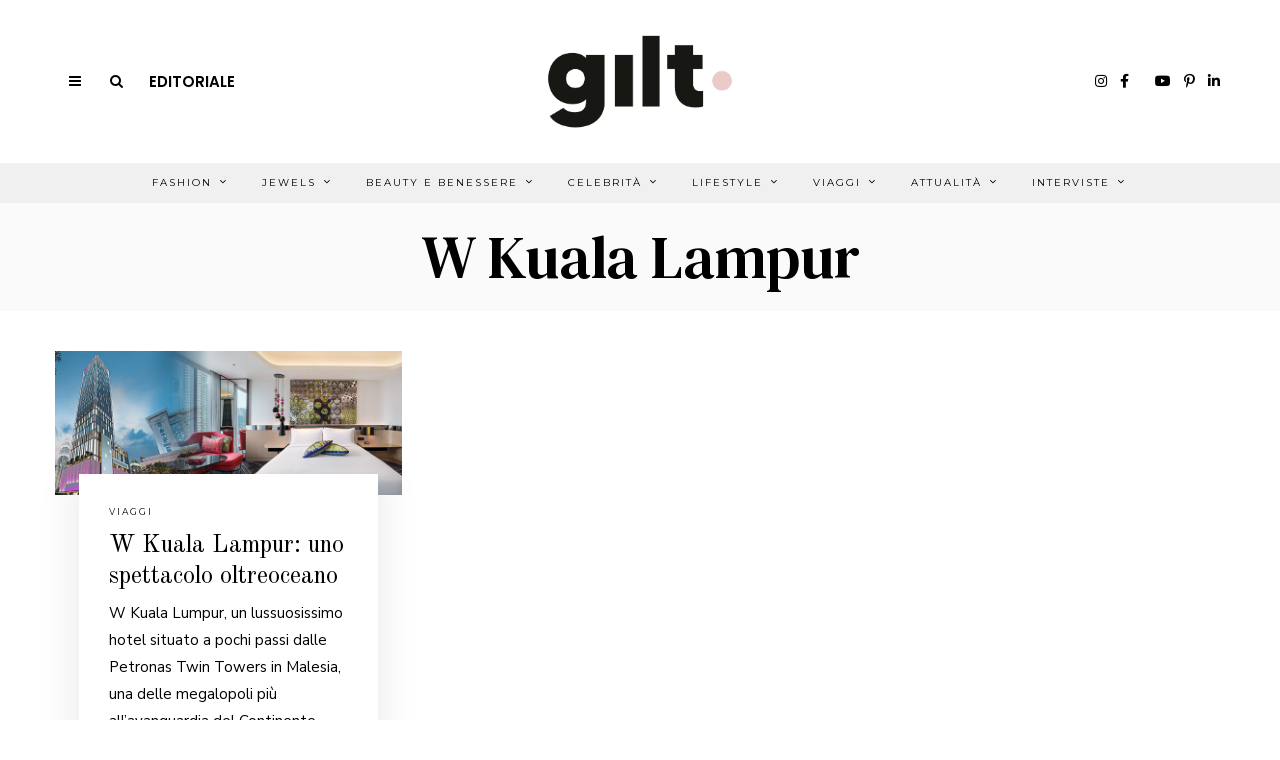

--- FILE ---
content_type: text/html; charset=utf-8
request_url: https://www.google.com/recaptcha/api2/anchor?ar=1&k=6Le_XXgaAAAAAPmjJVOJG-cZlCjAF7oWHmUeq4Pi&co=aHR0cHM6Ly93d3cuZ2lsdG1hZ2F6aW5lLml0OjQ0Mw..&hl=en&v=PoyoqOPhxBO7pBk68S4YbpHZ&size=invisible&anchor-ms=20000&execute-ms=30000&cb=ip11r1hue40d
body_size: 49643
content:
<!DOCTYPE HTML><html dir="ltr" lang="en"><head><meta http-equiv="Content-Type" content="text/html; charset=UTF-8">
<meta http-equiv="X-UA-Compatible" content="IE=edge">
<title>reCAPTCHA</title>
<style type="text/css">
/* cyrillic-ext */
@font-face {
  font-family: 'Roboto';
  font-style: normal;
  font-weight: 400;
  font-stretch: 100%;
  src: url(//fonts.gstatic.com/s/roboto/v48/KFO7CnqEu92Fr1ME7kSn66aGLdTylUAMa3GUBHMdazTgWw.woff2) format('woff2');
  unicode-range: U+0460-052F, U+1C80-1C8A, U+20B4, U+2DE0-2DFF, U+A640-A69F, U+FE2E-FE2F;
}
/* cyrillic */
@font-face {
  font-family: 'Roboto';
  font-style: normal;
  font-weight: 400;
  font-stretch: 100%;
  src: url(//fonts.gstatic.com/s/roboto/v48/KFO7CnqEu92Fr1ME7kSn66aGLdTylUAMa3iUBHMdazTgWw.woff2) format('woff2');
  unicode-range: U+0301, U+0400-045F, U+0490-0491, U+04B0-04B1, U+2116;
}
/* greek-ext */
@font-face {
  font-family: 'Roboto';
  font-style: normal;
  font-weight: 400;
  font-stretch: 100%;
  src: url(//fonts.gstatic.com/s/roboto/v48/KFO7CnqEu92Fr1ME7kSn66aGLdTylUAMa3CUBHMdazTgWw.woff2) format('woff2');
  unicode-range: U+1F00-1FFF;
}
/* greek */
@font-face {
  font-family: 'Roboto';
  font-style: normal;
  font-weight: 400;
  font-stretch: 100%;
  src: url(//fonts.gstatic.com/s/roboto/v48/KFO7CnqEu92Fr1ME7kSn66aGLdTylUAMa3-UBHMdazTgWw.woff2) format('woff2');
  unicode-range: U+0370-0377, U+037A-037F, U+0384-038A, U+038C, U+038E-03A1, U+03A3-03FF;
}
/* math */
@font-face {
  font-family: 'Roboto';
  font-style: normal;
  font-weight: 400;
  font-stretch: 100%;
  src: url(//fonts.gstatic.com/s/roboto/v48/KFO7CnqEu92Fr1ME7kSn66aGLdTylUAMawCUBHMdazTgWw.woff2) format('woff2');
  unicode-range: U+0302-0303, U+0305, U+0307-0308, U+0310, U+0312, U+0315, U+031A, U+0326-0327, U+032C, U+032F-0330, U+0332-0333, U+0338, U+033A, U+0346, U+034D, U+0391-03A1, U+03A3-03A9, U+03B1-03C9, U+03D1, U+03D5-03D6, U+03F0-03F1, U+03F4-03F5, U+2016-2017, U+2034-2038, U+203C, U+2040, U+2043, U+2047, U+2050, U+2057, U+205F, U+2070-2071, U+2074-208E, U+2090-209C, U+20D0-20DC, U+20E1, U+20E5-20EF, U+2100-2112, U+2114-2115, U+2117-2121, U+2123-214F, U+2190, U+2192, U+2194-21AE, U+21B0-21E5, U+21F1-21F2, U+21F4-2211, U+2213-2214, U+2216-22FF, U+2308-230B, U+2310, U+2319, U+231C-2321, U+2336-237A, U+237C, U+2395, U+239B-23B7, U+23D0, U+23DC-23E1, U+2474-2475, U+25AF, U+25B3, U+25B7, U+25BD, U+25C1, U+25CA, U+25CC, U+25FB, U+266D-266F, U+27C0-27FF, U+2900-2AFF, U+2B0E-2B11, U+2B30-2B4C, U+2BFE, U+3030, U+FF5B, U+FF5D, U+1D400-1D7FF, U+1EE00-1EEFF;
}
/* symbols */
@font-face {
  font-family: 'Roboto';
  font-style: normal;
  font-weight: 400;
  font-stretch: 100%;
  src: url(//fonts.gstatic.com/s/roboto/v48/KFO7CnqEu92Fr1ME7kSn66aGLdTylUAMaxKUBHMdazTgWw.woff2) format('woff2');
  unicode-range: U+0001-000C, U+000E-001F, U+007F-009F, U+20DD-20E0, U+20E2-20E4, U+2150-218F, U+2190, U+2192, U+2194-2199, U+21AF, U+21E6-21F0, U+21F3, U+2218-2219, U+2299, U+22C4-22C6, U+2300-243F, U+2440-244A, U+2460-24FF, U+25A0-27BF, U+2800-28FF, U+2921-2922, U+2981, U+29BF, U+29EB, U+2B00-2BFF, U+4DC0-4DFF, U+FFF9-FFFB, U+10140-1018E, U+10190-1019C, U+101A0, U+101D0-101FD, U+102E0-102FB, U+10E60-10E7E, U+1D2C0-1D2D3, U+1D2E0-1D37F, U+1F000-1F0FF, U+1F100-1F1AD, U+1F1E6-1F1FF, U+1F30D-1F30F, U+1F315, U+1F31C, U+1F31E, U+1F320-1F32C, U+1F336, U+1F378, U+1F37D, U+1F382, U+1F393-1F39F, U+1F3A7-1F3A8, U+1F3AC-1F3AF, U+1F3C2, U+1F3C4-1F3C6, U+1F3CA-1F3CE, U+1F3D4-1F3E0, U+1F3ED, U+1F3F1-1F3F3, U+1F3F5-1F3F7, U+1F408, U+1F415, U+1F41F, U+1F426, U+1F43F, U+1F441-1F442, U+1F444, U+1F446-1F449, U+1F44C-1F44E, U+1F453, U+1F46A, U+1F47D, U+1F4A3, U+1F4B0, U+1F4B3, U+1F4B9, U+1F4BB, U+1F4BF, U+1F4C8-1F4CB, U+1F4D6, U+1F4DA, U+1F4DF, U+1F4E3-1F4E6, U+1F4EA-1F4ED, U+1F4F7, U+1F4F9-1F4FB, U+1F4FD-1F4FE, U+1F503, U+1F507-1F50B, U+1F50D, U+1F512-1F513, U+1F53E-1F54A, U+1F54F-1F5FA, U+1F610, U+1F650-1F67F, U+1F687, U+1F68D, U+1F691, U+1F694, U+1F698, U+1F6AD, U+1F6B2, U+1F6B9-1F6BA, U+1F6BC, U+1F6C6-1F6CF, U+1F6D3-1F6D7, U+1F6E0-1F6EA, U+1F6F0-1F6F3, U+1F6F7-1F6FC, U+1F700-1F7FF, U+1F800-1F80B, U+1F810-1F847, U+1F850-1F859, U+1F860-1F887, U+1F890-1F8AD, U+1F8B0-1F8BB, U+1F8C0-1F8C1, U+1F900-1F90B, U+1F93B, U+1F946, U+1F984, U+1F996, U+1F9E9, U+1FA00-1FA6F, U+1FA70-1FA7C, U+1FA80-1FA89, U+1FA8F-1FAC6, U+1FACE-1FADC, U+1FADF-1FAE9, U+1FAF0-1FAF8, U+1FB00-1FBFF;
}
/* vietnamese */
@font-face {
  font-family: 'Roboto';
  font-style: normal;
  font-weight: 400;
  font-stretch: 100%;
  src: url(//fonts.gstatic.com/s/roboto/v48/KFO7CnqEu92Fr1ME7kSn66aGLdTylUAMa3OUBHMdazTgWw.woff2) format('woff2');
  unicode-range: U+0102-0103, U+0110-0111, U+0128-0129, U+0168-0169, U+01A0-01A1, U+01AF-01B0, U+0300-0301, U+0303-0304, U+0308-0309, U+0323, U+0329, U+1EA0-1EF9, U+20AB;
}
/* latin-ext */
@font-face {
  font-family: 'Roboto';
  font-style: normal;
  font-weight: 400;
  font-stretch: 100%;
  src: url(//fonts.gstatic.com/s/roboto/v48/KFO7CnqEu92Fr1ME7kSn66aGLdTylUAMa3KUBHMdazTgWw.woff2) format('woff2');
  unicode-range: U+0100-02BA, U+02BD-02C5, U+02C7-02CC, U+02CE-02D7, U+02DD-02FF, U+0304, U+0308, U+0329, U+1D00-1DBF, U+1E00-1E9F, U+1EF2-1EFF, U+2020, U+20A0-20AB, U+20AD-20C0, U+2113, U+2C60-2C7F, U+A720-A7FF;
}
/* latin */
@font-face {
  font-family: 'Roboto';
  font-style: normal;
  font-weight: 400;
  font-stretch: 100%;
  src: url(//fonts.gstatic.com/s/roboto/v48/KFO7CnqEu92Fr1ME7kSn66aGLdTylUAMa3yUBHMdazQ.woff2) format('woff2');
  unicode-range: U+0000-00FF, U+0131, U+0152-0153, U+02BB-02BC, U+02C6, U+02DA, U+02DC, U+0304, U+0308, U+0329, U+2000-206F, U+20AC, U+2122, U+2191, U+2193, U+2212, U+2215, U+FEFF, U+FFFD;
}
/* cyrillic-ext */
@font-face {
  font-family: 'Roboto';
  font-style: normal;
  font-weight: 500;
  font-stretch: 100%;
  src: url(//fonts.gstatic.com/s/roboto/v48/KFO7CnqEu92Fr1ME7kSn66aGLdTylUAMa3GUBHMdazTgWw.woff2) format('woff2');
  unicode-range: U+0460-052F, U+1C80-1C8A, U+20B4, U+2DE0-2DFF, U+A640-A69F, U+FE2E-FE2F;
}
/* cyrillic */
@font-face {
  font-family: 'Roboto';
  font-style: normal;
  font-weight: 500;
  font-stretch: 100%;
  src: url(//fonts.gstatic.com/s/roboto/v48/KFO7CnqEu92Fr1ME7kSn66aGLdTylUAMa3iUBHMdazTgWw.woff2) format('woff2');
  unicode-range: U+0301, U+0400-045F, U+0490-0491, U+04B0-04B1, U+2116;
}
/* greek-ext */
@font-face {
  font-family: 'Roboto';
  font-style: normal;
  font-weight: 500;
  font-stretch: 100%;
  src: url(//fonts.gstatic.com/s/roboto/v48/KFO7CnqEu92Fr1ME7kSn66aGLdTylUAMa3CUBHMdazTgWw.woff2) format('woff2');
  unicode-range: U+1F00-1FFF;
}
/* greek */
@font-face {
  font-family: 'Roboto';
  font-style: normal;
  font-weight: 500;
  font-stretch: 100%;
  src: url(//fonts.gstatic.com/s/roboto/v48/KFO7CnqEu92Fr1ME7kSn66aGLdTylUAMa3-UBHMdazTgWw.woff2) format('woff2');
  unicode-range: U+0370-0377, U+037A-037F, U+0384-038A, U+038C, U+038E-03A1, U+03A3-03FF;
}
/* math */
@font-face {
  font-family: 'Roboto';
  font-style: normal;
  font-weight: 500;
  font-stretch: 100%;
  src: url(//fonts.gstatic.com/s/roboto/v48/KFO7CnqEu92Fr1ME7kSn66aGLdTylUAMawCUBHMdazTgWw.woff2) format('woff2');
  unicode-range: U+0302-0303, U+0305, U+0307-0308, U+0310, U+0312, U+0315, U+031A, U+0326-0327, U+032C, U+032F-0330, U+0332-0333, U+0338, U+033A, U+0346, U+034D, U+0391-03A1, U+03A3-03A9, U+03B1-03C9, U+03D1, U+03D5-03D6, U+03F0-03F1, U+03F4-03F5, U+2016-2017, U+2034-2038, U+203C, U+2040, U+2043, U+2047, U+2050, U+2057, U+205F, U+2070-2071, U+2074-208E, U+2090-209C, U+20D0-20DC, U+20E1, U+20E5-20EF, U+2100-2112, U+2114-2115, U+2117-2121, U+2123-214F, U+2190, U+2192, U+2194-21AE, U+21B0-21E5, U+21F1-21F2, U+21F4-2211, U+2213-2214, U+2216-22FF, U+2308-230B, U+2310, U+2319, U+231C-2321, U+2336-237A, U+237C, U+2395, U+239B-23B7, U+23D0, U+23DC-23E1, U+2474-2475, U+25AF, U+25B3, U+25B7, U+25BD, U+25C1, U+25CA, U+25CC, U+25FB, U+266D-266F, U+27C0-27FF, U+2900-2AFF, U+2B0E-2B11, U+2B30-2B4C, U+2BFE, U+3030, U+FF5B, U+FF5D, U+1D400-1D7FF, U+1EE00-1EEFF;
}
/* symbols */
@font-face {
  font-family: 'Roboto';
  font-style: normal;
  font-weight: 500;
  font-stretch: 100%;
  src: url(//fonts.gstatic.com/s/roboto/v48/KFO7CnqEu92Fr1ME7kSn66aGLdTylUAMaxKUBHMdazTgWw.woff2) format('woff2');
  unicode-range: U+0001-000C, U+000E-001F, U+007F-009F, U+20DD-20E0, U+20E2-20E4, U+2150-218F, U+2190, U+2192, U+2194-2199, U+21AF, U+21E6-21F0, U+21F3, U+2218-2219, U+2299, U+22C4-22C6, U+2300-243F, U+2440-244A, U+2460-24FF, U+25A0-27BF, U+2800-28FF, U+2921-2922, U+2981, U+29BF, U+29EB, U+2B00-2BFF, U+4DC0-4DFF, U+FFF9-FFFB, U+10140-1018E, U+10190-1019C, U+101A0, U+101D0-101FD, U+102E0-102FB, U+10E60-10E7E, U+1D2C0-1D2D3, U+1D2E0-1D37F, U+1F000-1F0FF, U+1F100-1F1AD, U+1F1E6-1F1FF, U+1F30D-1F30F, U+1F315, U+1F31C, U+1F31E, U+1F320-1F32C, U+1F336, U+1F378, U+1F37D, U+1F382, U+1F393-1F39F, U+1F3A7-1F3A8, U+1F3AC-1F3AF, U+1F3C2, U+1F3C4-1F3C6, U+1F3CA-1F3CE, U+1F3D4-1F3E0, U+1F3ED, U+1F3F1-1F3F3, U+1F3F5-1F3F7, U+1F408, U+1F415, U+1F41F, U+1F426, U+1F43F, U+1F441-1F442, U+1F444, U+1F446-1F449, U+1F44C-1F44E, U+1F453, U+1F46A, U+1F47D, U+1F4A3, U+1F4B0, U+1F4B3, U+1F4B9, U+1F4BB, U+1F4BF, U+1F4C8-1F4CB, U+1F4D6, U+1F4DA, U+1F4DF, U+1F4E3-1F4E6, U+1F4EA-1F4ED, U+1F4F7, U+1F4F9-1F4FB, U+1F4FD-1F4FE, U+1F503, U+1F507-1F50B, U+1F50D, U+1F512-1F513, U+1F53E-1F54A, U+1F54F-1F5FA, U+1F610, U+1F650-1F67F, U+1F687, U+1F68D, U+1F691, U+1F694, U+1F698, U+1F6AD, U+1F6B2, U+1F6B9-1F6BA, U+1F6BC, U+1F6C6-1F6CF, U+1F6D3-1F6D7, U+1F6E0-1F6EA, U+1F6F0-1F6F3, U+1F6F7-1F6FC, U+1F700-1F7FF, U+1F800-1F80B, U+1F810-1F847, U+1F850-1F859, U+1F860-1F887, U+1F890-1F8AD, U+1F8B0-1F8BB, U+1F8C0-1F8C1, U+1F900-1F90B, U+1F93B, U+1F946, U+1F984, U+1F996, U+1F9E9, U+1FA00-1FA6F, U+1FA70-1FA7C, U+1FA80-1FA89, U+1FA8F-1FAC6, U+1FACE-1FADC, U+1FADF-1FAE9, U+1FAF0-1FAF8, U+1FB00-1FBFF;
}
/* vietnamese */
@font-face {
  font-family: 'Roboto';
  font-style: normal;
  font-weight: 500;
  font-stretch: 100%;
  src: url(//fonts.gstatic.com/s/roboto/v48/KFO7CnqEu92Fr1ME7kSn66aGLdTylUAMa3OUBHMdazTgWw.woff2) format('woff2');
  unicode-range: U+0102-0103, U+0110-0111, U+0128-0129, U+0168-0169, U+01A0-01A1, U+01AF-01B0, U+0300-0301, U+0303-0304, U+0308-0309, U+0323, U+0329, U+1EA0-1EF9, U+20AB;
}
/* latin-ext */
@font-face {
  font-family: 'Roboto';
  font-style: normal;
  font-weight: 500;
  font-stretch: 100%;
  src: url(//fonts.gstatic.com/s/roboto/v48/KFO7CnqEu92Fr1ME7kSn66aGLdTylUAMa3KUBHMdazTgWw.woff2) format('woff2');
  unicode-range: U+0100-02BA, U+02BD-02C5, U+02C7-02CC, U+02CE-02D7, U+02DD-02FF, U+0304, U+0308, U+0329, U+1D00-1DBF, U+1E00-1E9F, U+1EF2-1EFF, U+2020, U+20A0-20AB, U+20AD-20C0, U+2113, U+2C60-2C7F, U+A720-A7FF;
}
/* latin */
@font-face {
  font-family: 'Roboto';
  font-style: normal;
  font-weight: 500;
  font-stretch: 100%;
  src: url(//fonts.gstatic.com/s/roboto/v48/KFO7CnqEu92Fr1ME7kSn66aGLdTylUAMa3yUBHMdazQ.woff2) format('woff2');
  unicode-range: U+0000-00FF, U+0131, U+0152-0153, U+02BB-02BC, U+02C6, U+02DA, U+02DC, U+0304, U+0308, U+0329, U+2000-206F, U+20AC, U+2122, U+2191, U+2193, U+2212, U+2215, U+FEFF, U+FFFD;
}
/* cyrillic-ext */
@font-face {
  font-family: 'Roboto';
  font-style: normal;
  font-weight: 900;
  font-stretch: 100%;
  src: url(//fonts.gstatic.com/s/roboto/v48/KFO7CnqEu92Fr1ME7kSn66aGLdTylUAMa3GUBHMdazTgWw.woff2) format('woff2');
  unicode-range: U+0460-052F, U+1C80-1C8A, U+20B4, U+2DE0-2DFF, U+A640-A69F, U+FE2E-FE2F;
}
/* cyrillic */
@font-face {
  font-family: 'Roboto';
  font-style: normal;
  font-weight: 900;
  font-stretch: 100%;
  src: url(//fonts.gstatic.com/s/roboto/v48/KFO7CnqEu92Fr1ME7kSn66aGLdTylUAMa3iUBHMdazTgWw.woff2) format('woff2');
  unicode-range: U+0301, U+0400-045F, U+0490-0491, U+04B0-04B1, U+2116;
}
/* greek-ext */
@font-face {
  font-family: 'Roboto';
  font-style: normal;
  font-weight: 900;
  font-stretch: 100%;
  src: url(//fonts.gstatic.com/s/roboto/v48/KFO7CnqEu92Fr1ME7kSn66aGLdTylUAMa3CUBHMdazTgWw.woff2) format('woff2');
  unicode-range: U+1F00-1FFF;
}
/* greek */
@font-face {
  font-family: 'Roboto';
  font-style: normal;
  font-weight: 900;
  font-stretch: 100%;
  src: url(//fonts.gstatic.com/s/roboto/v48/KFO7CnqEu92Fr1ME7kSn66aGLdTylUAMa3-UBHMdazTgWw.woff2) format('woff2');
  unicode-range: U+0370-0377, U+037A-037F, U+0384-038A, U+038C, U+038E-03A1, U+03A3-03FF;
}
/* math */
@font-face {
  font-family: 'Roboto';
  font-style: normal;
  font-weight: 900;
  font-stretch: 100%;
  src: url(//fonts.gstatic.com/s/roboto/v48/KFO7CnqEu92Fr1ME7kSn66aGLdTylUAMawCUBHMdazTgWw.woff2) format('woff2');
  unicode-range: U+0302-0303, U+0305, U+0307-0308, U+0310, U+0312, U+0315, U+031A, U+0326-0327, U+032C, U+032F-0330, U+0332-0333, U+0338, U+033A, U+0346, U+034D, U+0391-03A1, U+03A3-03A9, U+03B1-03C9, U+03D1, U+03D5-03D6, U+03F0-03F1, U+03F4-03F5, U+2016-2017, U+2034-2038, U+203C, U+2040, U+2043, U+2047, U+2050, U+2057, U+205F, U+2070-2071, U+2074-208E, U+2090-209C, U+20D0-20DC, U+20E1, U+20E5-20EF, U+2100-2112, U+2114-2115, U+2117-2121, U+2123-214F, U+2190, U+2192, U+2194-21AE, U+21B0-21E5, U+21F1-21F2, U+21F4-2211, U+2213-2214, U+2216-22FF, U+2308-230B, U+2310, U+2319, U+231C-2321, U+2336-237A, U+237C, U+2395, U+239B-23B7, U+23D0, U+23DC-23E1, U+2474-2475, U+25AF, U+25B3, U+25B7, U+25BD, U+25C1, U+25CA, U+25CC, U+25FB, U+266D-266F, U+27C0-27FF, U+2900-2AFF, U+2B0E-2B11, U+2B30-2B4C, U+2BFE, U+3030, U+FF5B, U+FF5D, U+1D400-1D7FF, U+1EE00-1EEFF;
}
/* symbols */
@font-face {
  font-family: 'Roboto';
  font-style: normal;
  font-weight: 900;
  font-stretch: 100%;
  src: url(//fonts.gstatic.com/s/roboto/v48/KFO7CnqEu92Fr1ME7kSn66aGLdTylUAMaxKUBHMdazTgWw.woff2) format('woff2');
  unicode-range: U+0001-000C, U+000E-001F, U+007F-009F, U+20DD-20E0, U+20E2-20E4, U+2150-218F, U+2190, U+2192, U+2194-2199, U+21AF, U+21E6-21F0, U+21F3, U+2218-2219, U+2299, U+22C4-22C6, U+2300-243F, U+2440-244A, U+2460-24FF, U+25A0-27BF, U+2800-28FF, U+2921-2922, U+2981, U+29BF, U+29EB, U+2B00-2BFF, U+4DC0-4DFF, U+FFF9-FFFB, U+10140-1018E, U+10190-1019C, U+101A0, U+101D0-101FD, U+102E0-102FB, U+10E60-10E7E, U+1D2C0-1D2D3, U+1D2E0-1D37F, U+1F000-1F0FF, U+1F100-1F1AD, U+1F1E6-1F1FF, U+1F30D-1F30F, U+1F315, U+1F31C, U+1F31E, U+1F320-1F32C, U+1F336, U+1F378, U+1F37D, U+1F382, U+1F393-1F39F, U+1F3A7-1F3A8, U+1F3AC-1F3AF, U+1F3C2, U+1F3C4-1F3C6, U+1F3CA-1F3CE, U+1F3D4-1F3E0, U+1F3ED, U+1F3F1-1F3F3, U+1F3F5-1F3F7, U+1F408, U+1F415, U+1F41F, U+1F426, U+1F43F, U+1F441-1F442, U+1F444, U+1F446-1F449, U+1F44C-1F44E, U+1F453, U+1F46A, U+1F47D, U+1F4A3, U+1F4B0, U+1F4B3, U+1F4B9, U+1F4BB, U+1F4BF, U+1F4C8-1F4CB, U+1F4D6, U+1F4DA, U+1F4DF, U+1F4E3-1F4E6, U+1F4EA-1F4ED, U+1F4F7, U+1F4F9-1F4FB, U+1F4FD-1F4FE, U+1F503, U+1F507-1F50B, U+1F50D, U+1F512-1F513, U+1F53E-1F54A, U+1F54F-1F5FA, U+1F610, U+1F650-1F67F, U+1F687, U+1F68D, U+1F691, U+1F694, U+1F698, U+1F6AD, U+1F6B2, U+1F6B9-1F6BA, U+1F6BC, U+1F6C6-1F6CF, U+1F6D3-1F6D7, U+1F6E0-1F6EA, U+1F6F0-1F6F3, U+1F6F7-1F6FC, U+1F700-1F7FF, U+1F800-1F80B, U+1F810-1F847, U+1F850-1F859, U+1F860-1F887, U+1F890-1F8AD, U+1F8B0-1F8BB, U+1F8C0-1F8C1, U+1F900-1F90B, U+1F93B, U+1F946, U+1F984, U+1F996, U+1F9E9, U+1FA00-1FA6F, U+1FA70-1FA7C, U+1FA80-1FA89, U+1FA8F-1FAC6, U+1FACE-1FADC, U+1FADF-1FAE9, U+1FAF0-1FAF8, U+1FB00-1FBFF;
}
/* vietnamese */
@font-face {
  font-family: 'Roboto';
  font-style: normal;
  font-weight: 900;
  font-stretch: 100%;
  src: url(//fonts.gstatic.com/s/roboto/v48/KFO7CnqEu92Fr1ME7kSn66aGLdTylUAMa3OUBHMdazTgWw.woff2) format('woff2');
  unicode-range: U+0102-0103, U+0110-0111, U+0128-0129, U+0168-0169, U+01A0-01A1, U+01AF-01B0, U+0300-0301, U+0303-0304, U+0308-0309, U+0323, U+0329, U+1EA0-1EF9, U+20AB;
}
/* latin-ext */
@font-face {
  font-family: 'Roboto';
  font-style: normal;
  font-weight: 900;
  font-stretch: 100%;
  src: url(//fonts.gstatic.com/s/roboto/v48/KFO7CnqEu92Fr1ME7kSn66aGLdTylUAMa3KUBHMdazTgWw.woff2) format('woff2');
  unicode-range: U+0100-02BA, U+02BD-02C5, U+02C7-02CC, U+02CE-02D7, U+02DD-02FF, U+0304, U+0308, U+0329, U+1D00-1DBF, U+1E00-1E9F, U+1EF2-1EFF, U+2020, U+20A0-20AB, U+20AD-20C0, U+2113, U+2C60-2C7F, U+A720-A7FF;
}
/* latin */
@font-face {
  font-family: 'Roboto';
  font-style: normal;
  font-weight: 900;
  font-stretch: 100%;
  src: url(//fonts.gstatic.com/s/roboto/v48/KFO7CnqEu92Fr1ME7kSn66aGLdTylUAMa3yUBHMdazQ.woff2) format('woff2');
  unicode-range: U+0000-00FF, U+0131, U+0152-0153, U+02BB-02BC, U+02C6, U+02DA, U+02DC, U+0304, U+0308, U+0329, U+2000-206F, U+20AC, U+2122, U+2191, U+2193, U+2212, U+2215, U+FEFF, U+FFFD;
}

</style>
<link rel="stylesheet" type="text/css" href="https://www.gstatic.com/recaptcha/releases/PoyoqOPhxBO7pBk68S4YbpHZ/styles__ltr.css">
<script nonce="-X__F03IXghPD2j1YXcmDw" type="text/javascript">window['__recaptcha_api'] = 'https://www.google.com/recaptcha/api2/';</script>
<script type="text/javascript" src="https://www.gstatic.com/recaptcha/releases/PoyoqOPhxBO7pBk68S4YbpHZ/recaptcha__en.js" nonce="-X__F03IXghPD2j1YXcmDw">
      
    </script></head>
<body><div id="rc-anchor-alert" class="rc-anchor-alert"></div>
<input type="hidden" id="recaptcha-token" value="[base64]">
<script type="text/javascript" nonce="-X__F03IXghPD2j1YXcmDw">
      recaptcha.anchor.Main.init("[\x22ainput\x22,[\x22bgdata\x22,\x22\x22,\[base64]/[base64]/MjU1Ong/[base64]/[base64]/[base64]/[base64]/[base64]/[base64]/[base64]/[base64]/[base64]/[base64]/[base64]/[base64]/[base64]/[base64]/[base64]\\u003d\x22,\[base64]\\u003d\x22,\x22SsOZM8Oow6vDosOxJcO3w54bIMOBwo8Awohwwo3CvMKpOcKvwonDj8K9FsObw5/Dj8Ocw4fDunfDtTdqw4JwNcKPwrnCtMKRbMKHw63Du8OyLBwgw6/DkMOTF8KnQMKawqwDdMONBMKew6ZqbcKWZSBBwpbCh8OVFD9ODcKzwoTDtSxOWRTCrsOLF8OGeG8Cf3jDkcKnNwdebnkhFMKzYU3DnMOsWsKPLMOTwo/[base64]/DqcORw6vClAJpworDnj3CjsK1bMKCw4XChDZNw5ttJsO8w5VEP2HCuUV5V8OWwpvDusO4w4zCpiZkwrgzFSvDuQHCk0DDhsOCRT8tw7DDssOqw7/DqMK7wq/CkcOlPxLCvMKDw7vDnmYFwrfCi2HDn8OWQcKHwrLCssKAZz/DiVPCucKyLcKmwrzCqF9Sw6LCs8Oww4lrD8KwH1/[base64]/Dp0UQV8KGTT3CqsO1EFBiPnnDqcOKwqvCrDAUXsOXw6rCtzFjIUnDqy3DoW8rwrFTMsKRw6bClcKLCRgiw5LCoxbCjgN0wrELw4LCulo6fhc4wpbCgMK4FcKoEjfCtW7DjsKowqXDtn5Ld8KEdXzDhy7CqcO9wp9wWD/[base64]/w5nChhUdw6TCnsOsEDPDqSLDpcK7w4PDuwLDvlAUYcKiABbDpUbCmMO/w7cmPsKjQxUEd8KTw7fDhiLDnMKkKsOxw4XDlsKxwqMJUg3CnkDCrgJBw4tVwpzDpcKMw4bDosKTw7jDqCJAHMKKRWECVW7Dm1cdwp3DlXvCjkzCmcOIwrdMw6guCsK0QsOeasKow79MQxPDsMK6w5Z/ZMOWYTLCn8KawoLDmsOMeR7CiAoDP8KEw4XCm3XCnVnCrADCgcKQHsOxw5NdCMO+cTQEFcO/wqvDgcKwwq5eY2HDtsOHw5vChkrCkDDDj18fF8OebcOdw4rDpMKSw4PDgBvDgMKrc8K6Im7Dk8KhwqBKb2zDri7DtMONZwdvw45rw4x/w7Zjw4PCkcOPeMOHw4PDnsO/WCRqwrsFw5cjQcOsH39Jwph9wrzCuMOobgxLfsOlwovChcOswoLCpxIHKMOKEcKxAwoeT2TCsGAuw4XDncOHwo/CqsKkw6DDsMKYwoIdwr7Dgg8cwogCDDxiGsK6wo/Dh3/DmyDCv3Y8w4PCjcOLUU3CmSUhV2HCs1PCl38fwoJ9w47DnsKAw4zDs1LDksKlw7LCusKsw5JMNsO0JsO5Cx9GNmVaesK7w5IgwqN8wpw8w5s/[base64]/[base64]/CmizChcKhwq3ClQtdwqhyw53CiMKEw53DikjDhBkLwpXCrcKsw40qwqPDnQsXwrDCk3pvKMOPGcONw7FCw5xEw7XDo8O1MAl4w7J5w47Cj0vDtm7DhnnDtmMow6pcYsKwTknDujYkdUQyT8KrwqbCuBs2w6PDmsOVwo/DgWVBZmhvw73CsU3ChAt8JiZ6HcKAwp4/KcOIw6TDm1gtKsOiw6jCtMK+VMO5P8Olwr5FUcOUCzUeaMOswqbCjMKXwr84w6sdYmHCoh/DocKIw4vDnMO/Lj9eT30nMWzDm0XCrj7Dik50wonCjUHCmhHCm8KUw7MXwpsmE2FBIMO8w5jDpTVXwqHCjCB8wrTClQktwocMw7ddw5wswpzDucOlDsOlw4JaRn1pw7fCn3TCn8O1XStwwojCtBIPHMKZeBY+FDd6MMOUwrTDpcKkYcKawrXDmB/DmSzCuCk3w7PCtgrDuzXDn8O8b14qwovDpEDDlyLClMOyQShpIsK1w7NRFBTDi8Oyw5XCjcKSbcOJwoYtJC04SArCiB/Cn8KgP8K9a37CnHJTbMKrwrlFw4tFwoTCkMOowrvCgMKxR8O0QgrDn8OmwofCp1VNw6syDMKLw75TQsOZaVbDunjClwQkNcKfWX/DqsKwwpPCvR/DrjzCg8KBZXMDwrrCmznCo3TCsCMyAsKaR8KwCWHDpMKgwoLDocK/WS7Ct24SJ8OWCcOtwqRAw7zCu8O+bcK+w7bCuTLCvBzCiGceW8KjVSggw57CmgRrFcOawqHCrVLCqSxWwo9ywqIFJWTChGXDl0fDgRnDtVHCkg/CkMKqw5EKw4JkwoXCh0V+w758wqvCmiLCvsKBw7jChcO3QsOPw74+Lj8rwpbCqMOZw4MEw7/[base64]/[base64]/CkXdJS8Ktw7I+w5JyMXcJw7DDicONeMOkT8Oswpssw6jCunrCl8OxewXDnwPDt8ONw7tkYDzDv3wfwoEpw6MhLWPDrMOww5FEImnCmMK6TjDCgRs9wpbCuxbCqWXDjxMswoDDuA7DowdmCWdtwoHCryHCm8KbcAxuNcKRA0XCrMOXw4fDrTrCqcK2WnV/w6xMw517VC7CugPDuMOnw4wdw4TCpBHDvgZZwpvDvwtNRXYEw5k2wpjDtsK2w684wp0fasOSRCIADQQDW1HCjMOyw7Irwq9mw6/DlMOaa8KLW8KbXUfDvjfDgMOdTTscKGRBw5pULWHDiMKUB8K/wrfDhW3Ck8KFw4XDrsKMwpLDrh3ChsKoSQjDicKZw7jDtcK/w7fDrMOUOQvDn1HDhMOWw6nCvMOpRsKew7DCpUZQCBMdfsOKdEg4OcKrG8KzIB52woDCg8OEaMKBc28SwrbDkEUiwrk8PcOvwrTCn1Ryw6tgH8Oyw7DCo8Ofwo/CrsKRDMObS0MOJxHDlMONw7wawo9lYmcNw53Ct1vDusKgwozCpsOqwpXDmsO4wpc1BMKkRD/DqnrChcO+wq5YN8KZO1LCkiHDt8O7w6XDlMOYAQ/CpsKTMiPCkS0PWsOBw7DDk8KDwo1TG1EPN37DrMKRwrsaUMOzQkvDjcKoak7CjcO0w7oiasKPH8KwX8KKP8K1wpBjw5PCoz4Bw79Kw7rDngpnwq3Cvn9Awr/DrXkcD8OcwrJ3w6PDlAvChVkrw6fCkMOxwq7DhsKKw5wARmhGah7CjgpVCsKjWXjCm8KVOhArbcOJwqRCKicxLcO0wp7DsB/DnMOoScOeKsKFMcK6w4RJaTsWeCc0ViBCwo/Dlm8wJwhUw4ZOw5gAw4HDkhh8cjpoB0/CnsORw4JbewAyCsOWwobDvjTDmsO+KkjCuDVAEWRZw73CglctwpN9OnrCgMOywrXClDzCuCPDnCkGw4zDmMKgw5s/wq5nY0jDvsO/[base64]/DvMKOwpjCokvCvXTDgDxIRB0ue1EfVMKxwrBFwpJWcQEPw6bCgwlBw6nCjHhCwqY6Cn7CpUgvw4fCqcKuwrVkTFzCumPCsMKaP8K3w7PDhDsmY8Olwp/DrMO2Ji4Uwo3CtsOfTcOUwqLDnCfDgHEDVcKow6fDq8Oif8Ocwr1bw54qJV7ChMKOHzBMKkPCjXfDtsKrw5XChsKnw4bCgsOsdsK1wrPDvDzDrS/DnHIwwoHDg8KHSMKXIcKeB0MpwrEdw7MnMh3DrQtqw6TCijDCl2xdwrTDrx7Dr3tww4DDoiYbw7ZMwq3DpE/CsWcUw4bCmHd0IXBwT0PDiSJ6NcOlVHjDvcOhXsOywpdDC8K/wqjCosOBw4zCsBPChmoGOSU8B1wNw4rDpzNpRizCgCtBwqbCv8Khw7NyF8K8wo7DlmQ/G8KhHzTCiVbCm18TwpfCscKICDlgw6rDojXCnMOzM8KSw78Zw78/wooaXcOdWcKjw5rDnsK5OAIqw57DrsKjw5g0KMO9w6XDlVvCjcOTw6cTw4TDi8KRwrHDpcKHw43DkMKVw4d8w7rDisOMSE0XVMK3wpHDsMOJw50jNBFrwqFlfHnDogvCoMONwo7CjsKQdMKhQCfCgWohwro+w69Cwq/CjzzCrMOdfy/Du2DDrcK7wq3DijDDkVnCgsKuwqVeEDLDqU9pwrRXw5Ikw5VbGcO+AR8Lw7DCgsKSwrzCrCPCjR/Cn2nCkXvCvBp9X8OTAkNXBsKOwrzDqQ8Dw7XCqCbDtsKRNMKRMUbDm8KUw6LCoWHDpzY9w47Ct1sKQWNQwqNKPMOcH8Klw4rCnHjDh0TCksKQSsKSSxx2bDkIwqXDjcK0w6/ChW1vQhbDtxYlXcOLVUJubzjClFvDtypRwrBlwqBybcKRwpI2w40gwqw9bcO5fjIrAFTDolrCsBluaTweADnCocKvwow9w4HDiMOJw6VvwqfCq8KRAwBhw77CnzHCsm9SWsKMZ8KSwpvCncK+wq/CscO7D3/[base64]/w5RIQx0Iw64mw53Dj8K6wprDtcKTwr8sw4VOT1TDgMOUw5TDkz3CuMKgXMKmwrzDhsKMX8KkPMOSfhLCp8K/RXzDs8KvMsO7eVXCqsO0b8Kdw5lVWcKaw53CgltOwpoLSh4awqDDjmLDrsOGwq/DncKIEBx3w4vDlsOGwp/[base64]/AcKACBXCusKkHicldMKjOGpMw7VofsKwXSnDssOawpHCgjtJdcKNUTcQwqNRw5vCvMOFWsKEW8KIw61Gwq/[base64]/DhTLDicOOXH9lw6RpXnJEw6jDtsOdw64/woRZw4ZHwojDnz4/WHDChGwhT8OKQ8KfwrzDoSTDgTfCqz0CccKpwr5XBz3CjMKGwqHChibCjsOmw4nDlmVFAD/DqBfDncKswrtvw47Cqi9KwrPDvms8w4vDgUYSOcKFY8KPeMKCwo57w4/DucKVHHrDkgvDvSvClmTDnW/Dnk7ClyLCnsKNJsKsFsKbR8KAdBzCv3tFwpbCvmQzJGlPNBPDrFvCsVvCgcK8SFxGwrhwwrh/w4TDv8KfXGwOwrbCi8KFwrnDhMK5wpjDv8OfR3rCsz4SCMK4w4XCt3tWw61hZXrCoyRHw7jCjcKqXxnDocKJI8OFw4DDqylLAMOewp/DuglmOsO8w7Iow7ISw5fDpQLDhQcJKsKCw757w61lw5sUWcKwSCrDtsOow4MJesO2b8KAKG3DjcK2Fyw1w6YTw7XCtsK1ayLCjcOlaMOHQMKtR8OZVcKXNsOswo/[base64]/DqMO7w7lHEzcMw5PCicKVX8K+w4ZqwrjDqcOtw5fCt8KHNcOhwqTCtn0mw5skRg8Zw4YqWcOIeRdVw5sbwqbCtyERw4rCg8OOOwwjRSfDqyjCmcO/[base64]/[base64]/esOWw6oENhwFY8OhQcKMwpF8JcOSW8O1w5Z4woXDnjPDrsOFwo/CvFjDiMKyLRjDuMOhIsK2PMKkw7bDkSIvGsKJwqDChsKZP8OVw7opw6TClxR/wpgYcsOjw5TCk8O3ccOwRHvCh1wcbmJrTiDCgwXCiMK3eA4dwqHDkn1/[base64]/fMObDGNuwojCl8OBwpTCpjhIeU7ClBolGcK7by3Cv1bDtzrCiMKueMKCw7PCu8OXQcODUljDjMOmwqF5w4kwasOTwr3DigPCtMKfQgdwwp4/wrbDjBTDuAbDpDcNwqcXIUrCpsK+wrzDgMKsEsOXwprCuX3CimJzYRzDuhszSGV/wpvCvMOJDMK+wrIsw4/ChT3CiMOHHmLCm8O1wovCkmoCw7pgwpXCk0PDj8O3wqwrwr4OCwTDqAfCsMKcw40UworCl8ODwoLDl8KLFCgYwp/Dij5yPVHCjcKYP8ObAMKEwpdRWMK6KMKJwocEaltjPlxOwpzDn27DpWkCCsOfRWHDlMK7FU/CqsOkOMOgw5QnAUHCiidTdzvDsVdkwpNpwqTDr3Euw40UPsKUT1EyPMKXw4sBwpFBVQhGGcOCw5QpaMOrf8KpWcOMZi/[base64]/[base64]/Du8K+FmDDhTbDgMK2wp9mwokxSj3Ch8KgBQJkbX5LJAXDr0VHw5LDicOnGcObasK0WhYCw4QmwonDpMO9wqt+PsOBwpB6WcONw5M8w6sOInUbw4zClsOywp/CkcKMXMO/w7A9wpPCtcOawpd7wpwxw7XDo2oRfUfDr8KaQ8KGw6hNTsOgDsK7fG/Dm8OqKXw7wqbCjsOpTcKwFGnDrzzCqcKvacKUHsOsRMOQw40Rw5HDsF9AwqQZVcOmw77DhsOyMiZtw4nCosOPNsKVf2o+wp9KVsO9wpRuIsO2NcOKwpQVw6fDrlE0OsKpGMKiNljDgsOpBsOOw6DCtVMXHlQeIkMpXS8Mw6nCiD5/VMKUw4DDjcKXwpbCscO3ZMOjw53DvMOiw4XDk1JjdsOcdgfDjsOXw40Ow77DmMK2PsKefCLDkxDCgWFtw7vDl8ODw7VOE0E5J8OPGGTCsMOgwoTDomJ1W8OJUS7Dtm1DwrHCoMKnMjvDpX9Iw5XCvwTCgHZyI0nCqCotGAoWMsKWw7LDri7CiMKYZDhbwr1/w4LDpG4AEMOeI1nCq3YQw6nCgA0cH8OLw5HDgiNNfhXCusKiUhEnIgTCokZswqkFw7Q4IWhaw6x6O8OKWcO8IRA3U11/w7DCocKjTXnDty0HSCTChmJjQMO9BMKXw5M2AVRzw64Mw4DCmmLDssK4wqgmU2bDgMKhZHDCgzN4w5tyTwhpFAFuwq3DhMOTw5TChcKSw4fCk1vCmQMQKsO4wpdrD8OMFWfCujhAwpPClsOMwoPDnMOwwq/DlSTCrlzDksOawpB0wqrCmMO9D31aRsOdw4bClWjCijDCthXDrMKuGTcdEVtfH0tAw6dSwpt/wpzDmMKqw5JqwoHDpXzCiCTDgHI2WMKRVkQMA8KSKcOuwpbDuMKgLkFQw53CusKew4lewrTDjsKkQDvDnMOeRlrDoE0xw7oTYsKJJkNkw7wxwpwHwrHDrxTCtAtww7vDnMKyw4xQacOHwpHDu8KewpPDkWLChzt8aBPCp8OGZiI3wrlAwrxdw6/DhApdPMOKfnsdR17CnMKFwrzDnFRVwo0OG19yXwk8w5B4Nm8Lw6pnwqsMeSYcwpfCh8O6w5zCvsK1wrNxLsOCwq3CtcKzECfCqV/[base64]/Ct8KxwqDChW7CgMOuEcOiEMOOYxfCtsOcccKzJ2oMwqxYw5jDmVPDlcKFw59PwqRUcnJ2wr3DlMOdw4nDq8Odw4PDu8K+w6oBwqZKEsKOUcKUw7zCuMK7w5/DssKEw5QvwqHDpnRbTWR2fMOow4Yfw7bCnkrDpzzCvMOUwrHDuTTCqcKawp1Ow7jCg2TDqmVIw44XMcO4QsK9fhTDocK4wqRPFcKHCEoScMKWw4lcw5nCnQfDj8O+w4k6MloIw68DYVpgw5lTWsOcLH7DgcKtSkHCn8KWMMKyPhnDp1/CqsO8w6DCj8K/JRtYw6Z1wq5tE3tdMMOACcKMwoDCtMOmFUnDosOPw7Ytwqk3w4RxwpvCt8KdQsOzw4fDplHCmjTCtcKaK8KIBRotw7DDp8KTwoDCpwVEw5zDu8K/w6odSMOKRMOMf8OUQSMrUMOJw7/DkmYuQcORd0Ufdh/CoEvDncKSEFNNw63DsXp0w6BLOS/DtR9rwpfDgF7CsFAnfmtkw4nClGRSe8OtwpAqwpbDgiICw6jCmg93bMOSXcKLOsOJBMOBS23DjS1Lw5/CiWfDsXRPGMKzw781w4/DkMOJUcKPDlrDi8K3TMO6S8O5w57DgsKsaRZfKMKqwpDCsVrDiE8MwrBsesKsw5/Dt8OMOwZdfMO9w5zCq1EvY8Kyw7nCgXXCq8OUw4h1aydkwrzDkVLDo8Omw5IdwqfDncKUwqzDiHh8flXCksKIdcOewpnCrcKBwoA3w5DDt8KNMHTDh8K+XRjClcKxSzbCsynDnsOaYRrCmhXDp8Ofw6BVP8OrQMKga8KGOhvDoMO6GMOhPMOJf8K7wq/DpcO9Qglfw6rCi8OiJ1HCr8OKNcKGJMOTwph3wod9U8KSw47Dt8OMX8OsAQ/ColvCpMOHw68Vwp12w5V3w7nCmnXDnUzCsxLChjHDusOTecOLwoHChsOuwr/[base64]/BRkSACt8wrzDj8OuIWLCj05iCMOiIMOqw7/CrMKFOcOUWMOrwoPDv8OGwqHCj8OKPgdSw6dJwpZHOMOOIMOUYsOMw6ZJN8K9CWzCqV3DksKAwqsWT3zDuSfDtcK0S8OocsKnO8OIw6ZxAMKIKx49Sw/DhEXDm8Klw49QERzDrjdtEgplUFUxNMOkw6DCl8OYT8OlZVE0N23CuMOpd8OTHMKMwqUpccOxw61NNcKlw4oqPFgWOm5Zf0QAFcOaGVTCmXnCgzNKw7xzwpfCpsOLNnVuw6pcR8Oswr3Cp8KpwqjCvMOxw6fCjsOXOsKtw7oGwqfCj2LDvcKtVcKLUcOZWC/DmWtzwqYiZMO9wrzDrUxdwrgQZ8K/EhPDqsOqw4BLwrTCg2pZw7vCul54w7zDhBQwwqo/w49bIH7CrMOhAcOvw4Bywr7ChcK7w5zCpHjDg8KpRsKZw6/DlsK+d8OiwrXCkzLDmMKWE1rDo2Yfe8O/[base64]/CqcOfwq4Qw6rCrituSGpmwqxVdcKCSsK9PsOrwoZ6XgPCjlHDjBfDlMKlK23Dq8KXw6LCgz8aw6/Ck8O0Aw3CuFJQX8KgYAXDgGYKB0p1AMONGFseakXClEnDhm/DmcKnw77Cs8OaYMOCK1/DvsKpIGZFHsKXw7pcNCLCrl1sDsKyw7nCs8O+R8O6wpvDqFLDvMOuw6o8wqTDowzDr8Oqw4ROwp8XwoLDmcKRP8KLw6xfwrjDkFzDjDN+w6zDswjCuQ/DgsO5D8O4TsOLAyROwqRRwqICw4rDtktnQwYBwphkM8OmIGVZwpLCu0xfPj/Ci8KzZcKuwogcw67Dg8OQKMOGworDhcOPPjnDmcKCPcOtw7nDqXp0wrgcw6vDg8O3TW8Pwo3DgzoNw5rDgxLDnWM/U2nCoMKKw5LCvjdMw57DocKqLUoaw6TDu3MKwrHCsXYnw77CnMKrQ8K0w6J3w7ptcsOOOC3DksKjbMOyfg7DoHxTU2t3O3DDqUh4QizDlsOaXAljw7B5wpUzN08eFMOLwrTChkPDgsOaSk/CssKxGXULw4sWwr9qc8OobcO5wq4mwoTCsMK8w70BwqdCw681FTrDkHLCosOVFU9qw7XCmDLChcK/wpA6BsO0w6fCgVQQY8KwAVXChcOcUsOyw7Ulw7lUwptyw5lZJMOTRAc1wrJqw6XClsKZVWscw63CvUwiIMOiw5PCtsOHwq0dU1DDmcKiUcOwQCXDmC3CiF/Cr8KaTi3DhCTDsX7DnMK+w5fCmkMlUX8cQHEdfsOmO8K2w4bCnjjDqlsmwpvCn0NNY17CgCDDusOnwoTComk2esOpwp0Pw6VJw7/[base64]/CmUbDnsOGwp/DpcK4ZcKmwqRLPGsdW2jCtlzCpkpkw5bDqMOuAR00OMOGwo3Cpm/CmQJMwrDDj0N8dsKdLXHCoTbCkcOYDcKGJCvDocO5dcK7EcO8w5/Dpg48AkbDnUIwwoZdwqDDscOObsKlE8K7HcO7w57Dt8OdwrpWw60zw7HDhHLCvQIMPGt7w4cNw7fCpB1ldk8yEgNAwrQoXXoIL8KHwo3CmQPCqQoQDsOtw4Vhw5I8wqnDvcOgwqwTLEjDtMKeIW3CuWUlwodWwqXCocKnesKIw6Z9w6DCqlRVPMO2w4HCok/DvhTDrMK+wo1Dw7NELkxlw7jCs8Onw7vDrAEpw4zDj8K/woF8cn9owq7DgRPCkSNJw5nCiTHClDkCw4zDgz3DkEQnwpvDvGzDo8KiPsORU8K5wq7DqhLCusOXe8OKf1h0wp7DgEPCgsK2wovDsMKTQcO3wqfCpVlDEsKBw6XDtMKaT8O1w5/[base64]/w63CuSkeAgI/[base64]/CgDB0w77CnypPw5TDmGPDncOWJcKiJlgSwprCoMKWwpLDrcOlw4zDjsOtwqLDnsKtwobDpnXDk3Akw44xwp/DjmLDs8KXGFcwRBwrw6ZRL35lwoMfC8OHG310eyLDnsKfw43DmMKSwp1zwqxSwodgWGzCk2fClsKtTz1Zwqh4c8OlasKowoI4ZMKlwqUiw7NQHmEQw5Inw50WWsOHa0HCnjfDiAFEw6PCjcK9w4XCncOjw6HCjwPCnUjDssKvQ8OKw6/[base64]/[base64]/[base64]/DkBnDmcOEwp/DrcOCQ8O9VBxfw7hsJW59CMKgUHPCkMKrLsKPw7gAXQXDozoBRUDChcKKwrYuUMKLFS9Pw4wLwpcTw7Nrw7zClSnCtMKuPSMPTMObZsOceMKdaWJWwr3Dt2wkw70bTCjCv8Opw6Y5dm1Tw7wkwo/CpsKuJMKGKCs2W1/[base64]/c8KPI8K0wrANcsOQw7pew6fDrn1MNBJiK8Obw6VbbcOxXRB/[base64]/CtwnDuy8WwqQEBsOnwo/[base64]/YsOuZhYGw6cIGsKDN2jDksKpPxDDucKDS8O8c0LCil9WMCfCnRbCgFdZIsOAR2Fdw7PDlhDCosOUwqAew6dSwo7DmMKJw4VSdDTDn8OMwrbDlTfDhMKwXcK3w7bDk2fCr0bDicOqw6jDsiEQRcKmOQDCoBrDr8O8woDCvQgjUkvCkV/DhMOIFMKSw4zDsiPCrl7DgwVnw7rCg8KvEEbCmT82TS7Dg8O7dMKpF33DpyDCicKNe8O2RcO4w4rDjAYYwojDpMOqCgsBwoPDpAzDg3sOwohJwq/CpjFwISHClzbCnRsFKnnDnQTDjFXClSLDmxAOJAhecUPDmRofMGQ4wqFpasOAXFwHR1vDnkJ/wphkXsOwVsOfX2lyesOBwoLCjF1fasKLfMOJb8OAw4UEw6dYwq3CsSU0wrNvw5DDtDnCksKRLVjCo15Aw7DCpcKCw6wew6Umw687P8O5wrAew7vClDzDs29hUS53wrbCrsKrSMO6bsO/RcOKw6LDrS/DsWnDm8KjJkUudX3Dg2JIHsKsAztuCcKAFsKiNkUFQxAcQMOiwqR7w6pew57DrsKPFMOGwp8Qw6TDohV7w6JGfMKywr8bVGEswpg6a8O/w55zN8KMw7/Dn8KWw7knwoMvwpx2fXwaN8OUwqsnQ8K2wp7DvcKnw7h0CMKaKikmwow7ZMKZw7nDvy8swpfCtF8Dwqc6wpjDrsOnwpTCqcK9wqHDun1Gwr3CgwIDKybCmcKKw5kfPl9oL2/CiQ3CkGt/wq9mwrzCjGYzw4fDtBHDnXrCkMKncQjDoTrDuhYxKRbCrMK3FmFKw73CoVvDhRXDok1Cw7HDrcO3wp7DtTN/w6YNTMOXKcOjw5nCt8OoUcKFQsOIwovDmsKJKsOhBMOnC8O3wo7Ct8KUw59QwpbDuSQYw7tgwqY5w4Ulwo/DiDLDjzfDt8OnwofCtmATwrbDhsO+OG1gwo3DnGfCiHbDoGvDql1Vwr0Vw6ktwqIuHgZVGHBWGcOxGMO/[base64]/w6NSwrfCr8KgYMKpw6zDiynDu8K9PMK7wqszQMKhw50Bwr0UfMOLSMO6Vn/CikPDuHzDgsK/SMOSwppYWsOww4tCS8OHC8OgWzjDvsOJHCLCoz7DssKDbRbChD1Aw7MGw4jCpsODJhjDscKtwph2w4LCoS7DuDzDkcO5B1ZmDsKxdMKzwoXDnsKjZMKwamthLx8ywonDsk7CvcK8w6/ClcO8VsK6KTfClR9awoDCkMOpwpLDrcKsMzXCmmcXwpHClMKZw7ooJD7CgnATw61nwrPDrSdmHsODfhDDk8K1wrZ/[base64]/Cv8OiwqcSFwJgLsOLNsK9wr1HLAtfwp4gwqHCgsOEw5IVwrPDqRZAwq/Ck0IJw6vDmcOMC1LCgMOtwpFBw7/[base64]/ChsKheHdPK2vCvBrDowAXYXFQw5PDpHBSXMK8RMO1AjPCisOOw5rDqhXDqsOqNEzDmMKAwrp4w6wyTDl0dA7DtsOTN8KMamtxLcOkw7lrw43Du2jDr1k5wo7ClMO6LMOvC1bDoCxOw4t4w6LDjsK2D0LCnVRnVsOYwq/DtMKHfsOxw6jCg3LDrQomfMKLbCpeXcKSLsK1wpAAw6Ibwp3CnsKEw5nCmmlsw5nCn1w8ScOnwqBnNMKjMRwiQcOJw4fDrMOrw5fCsl3CnsKswqfDj2HDuF3DgjTDvcKSPGHDizzDiA/DmllPwpVzwqhwwpLCiyZCwqXDoll3w7/DkyzCoXHDhDLDisKUw6Efw4bDrMOUMSzCuinDh0ZUUWHDusKDw6vCp8OAF8Oew5V9wrTCmicPw4/Dp0ljOsOVw4HCrMO5CsK5wocxwoPDm8OQeMKawq/[base64]/w6h1aVExwqvDvsKDwpc6dsKqBcKJGsKBwr/CpG/CqRAnw4XDjcO8w4jDkS7CgGwFwpEoRDvDtx12WsOhw5xNw4PDt8K1YxQyIsOQT8OKwrzDnMKyw6PCqsOzM3/[base64]/DkSvClj/CuU3Cj8KSw5rDtTXCiMOPwqnDu8K4HUo6w4R4w7xBTMKaSwnDksKGWBvDqsKtD0HChhTDiMKUGsOCTAQNw5DCmkIww7oqwqUDw4/[base64]/BMKGRsO4wp/DnDE2wrMnYTjDocKOS8KTPMK4wq9Vw53Ch8O9JRhEJMOFF8KZJcKVMA0nAMKxw6LDmzTDiMOJwp1GO8KSE08yTMOowpzCj8OpV8Khw74fDMOGw48DZUnDjE3DlsOfw49EasKXw4MUORFZwpUfDMOvG8OuwrcCbcKvEz8PwovDvsK7wrtswpDDksK1Gn7CkG/CtUolJMKRw4VwwoDCmWgUbkwgM1wCwo1YKkdeA8O6JEs+CX/[base64]/O8O/[base64]/DlsOtw4rCncKhw4MQwpjCv8Oqwoo0MzxEFBYORCDClhFHNnoCRwoAw6A9w5hkb8OJw55RDD7Do8OVDMKHwrAXw6EMw6TCi8KbTgdvDnPDuEokwoDDs0Yhw6HDnsOdYMKUJF7DlMOHY1PDn2AsY2DDi8KYw5EbZsKowpwpw6cwwqhRw5/[base64]/[base64]/wrQOwqVfwrQww5vDiMODKsKJfMOmc0Izwq14w6scw5bDqXYAN3XDhF9EG0R6w6xvNxI2wqtlTxvCrsKQEgpmFEwow5/CuiZXcMKOw48Iw4bCmMOCF0xLw4/Di31Vw5M7PnrCikhgHsOCw5FBw4jCmcOgdsO6Mg3Doyp+wr/[base64]/[base64]/wq3CssO8wpvDgHbDqsOhw5EjeMKYwr7Cn17CuMKATcOdw4AfHsKCwrrDuUzDlhnCj8KUwp7CsBrCqMKSGMOhw47DjTFrAcKWw4I8ScOoXWhIQMK3w7QYwpFEw7zDpUoFwoLDmixFdUkACsKtJgZGCXzDk3ZVFTtUJjUyWT/[base64]/DqsO3ej/[base64]/DssKZw6jCgsKew4lQw7rDuifCii0Dw5fDrXLCoMOEAFxjdgrCo1vDvyxXW0FDw4DCusK0wqPDtMKBcMOkBDYIw6h4wphgwrDDssOCw7dVEcOhQ2o6E8Ofw6Yuw5YPPAN6w5sdUMOJw7wzwqLCu8K/w6wvwo7DkcODZMKICsKNRsOiw7HDicOSwqITdggfV0MdHsK0wp/DvsKywqTCmsO7w7NiwpoVEU45d3DCsCZgw4kOQ8Otw5vCpQvDgcKQASDDksKLwpvCmcOXLcOVw6fCtMO0w5bCvEDDlX03wp7CssKMwrUgwr4xw7TCr8KcwqQ7UcK/aMO3W8Klw6bDpn5adGspw5LCiG0Dwo3CtMOZw6ZjBMO7w5cOwpHCpcKqw4VPwq4vLwVeKcKCw4xAwqdjXVfDk8KkLD4iw7k4B1LCssObwpYWZMKvw63CiWATwphEw5HCpHXDrFlHw4rDpicSCxtnJU8zWcKJw6pRwqAxXMKpwrQSwoMbdFjCvsO7w5J9w48nKMOfw4/CgzQtwrLCpXbDphl5AkENw78mF8KrI8Kow7sOwqwxOcKnwqnCjl7CgCvDtMKtw4DCpsOXKgTDj3LCiCF8w7AFw4hfaBUkwqrDhsKQJ3R+IsOnw7ZRElYOwqF/Th/[base64]/DhlFew5Ftw4JYw7jDvh/DrMK2w4nCrcOow5zCnwIGTcKqc8OBw59KcsKEwrvDjMOoYsOvUMOBwqPCu3pjw5N/w7vCncKvIMOrGEvCqsO3wrZ/w4rDtMO/w5XDulcWw5nDosO5wogHwoLCnwFMwoArI8O0wpvDkMKHF0XDpMOywqtLXcK1XcOSwobDvUbDrwoXwoHDvVZjw59SNcKAw7wxSMKAQsOmWVBpw4pxUMOSXMK2BsK6fcKcfsKoZBdUw5NCwofCo8O7wqrCg8ObFsOEV8KBa8K/wr/[base64]/[base64]/w5towoXDnxLDlHZWLHdiwpXCosOLJBkIwozDpMKgw57CqsKZKj7CqcOAFWvCgGnDrFTDvsK9w5DCigEpwoMlWk4LJ8K/fFjDjVB7V2rDqMOPwobCj8KdICHDtMO4wpcyP8KhwqXDiMOsw5jDtMKSdMOywr9sw4Erw6HCmsKMwrbDisKHwo3DrMOTwozDm0o5LRPCjsOTZsKyJVFKwpd/wrHDh8KUw4bDixHClsK2wqvDoihAAVwJDnLCsV7DgMOYw5pfwooHUMK2worCmcOHw5Yiw7l8w4oxwoRBwo9pJsOvAMKVLcORWMKdw4I9SMOGTMO2wpXDjCLCmcOQDX7DssOpw5llw5g6eFVfXxDCm0Bnwo/Cj8O0V2VywqHCuiXDkCIzfMOWW1FvPwseOMO3WVVpY8OrJsOmB1rDq8OsNHfDsMKNw4lKZ3LDoMK7wrrDpRLDsXvDgitIw5vCpsOwNcOCcsKKRG7Dq8O8ccOPwpvCvBrDuQtGw7jCmsKJw5zCvUfCnR/DlMO8FsKfPW5aMMKPw6fDtMKywr0Pw7/Dj8O8WMOHw5BIwqw1cC3DqcKgw5MjdwJrwrp+NwLCqQ7DugXDnj1Sw7g1fsK0wqTDmjpqwqZOaEHCsnnCv8KAQElhw4UlcsKDwrtoYsOOw4Y9M3PChRfDuiQtw6rDrcKqw61/w59RGFjDgsORw7PCrgY6wpbDjQPChMOGCEFww6UpMsOEw6doIsOgacKzYMKAwrnCo8KCwqwPOMOSw4wlCQLCqBwPNlPDkgdsIcKCQ8OcKAJow497wrTCs8OXe8Oswo/[base64]/RcKLVjrCgBfCr2zCgVnCoSPCiQdAc8O8U8OLw4Maegk+BcKxwrnCuS1qXsKTw7x2LcOnLsOHwrJywqUJwrELw4nDtWTCosOle8KMC8KrEDnDnMKDwoJ/[base64]/DgMOiA8Kbw4NJPm8HAcOgwpXCuinDtCrDlsOzZ0lvwqsdwoNJKcKycBPCrMO7w5jCpAbCom5rw4/DqmfDignCnwdEwrLDkMOkwqsow5ARa8KqLWrCqMK6I8KywqPDuTU2wrnDjMKnUR84UsOQOkUvE8OIYXfChMKgw4PCrzhIEzldw7TCqsO+wpddwonCngnCnCxLwq/CkAFDw6s7F2p2M03DkMOsw5fCgcK9wqE3Qx/[base64]/K8KTTMK6QkIZw5dRw4tfw6IpGQ0gVU7CsyrCscO2InYaw57Cm8OtwqvCkAhWwpMSwq/Dpk/Dmjw/[base64]/wr3DvxxEw5J7YRjCrTUZw5U8MwfDisKlwq7DpMOawrzDpQlfw4nDr8OXQsOswo5dw7YTFsKmw7BbYcKswqTDjVTClcKyw7/CvxNwHMKnwppSERvDm8ODVxjCmcOgIEcoUyvDhUnCqmtqw75YQcKGTcOKw4/CqcKuHWXDtcOdw4nDqMO4w5pqwqR3NcKMwq3CkcKYw6DDslfCpMKPBwBsU1HChsOjwrAAFzgawonDvEF6ZcK9w7JUbsKKQ0PDoA7DlG3DnBcHOT/Dr8O1wo5tPMO6FDfCr8KnM3xvwo3DpMKkwpbDhUfDp2lSw50OWsKnJsOuRTsMwqPCjQbDisOxJmLDjkNWwq7DsMKOwq8PAMK5VAXCnMK0dzPClWlLBMO5LsK2w5HDkcOGVsOdA8KPDScpwpbCsMOJwpvDicKDfAPDgsO5wogsOMKUw77Ds8Kaw5tYNxjCjcKNBzM0UE/DusOpw5PCr8KieBUOZsOLRsOuw4I4w54UJS/CsMOdwplMw43CjnvDkT7Dq8KPU8OteUZ7XcOWwoBbw6/DhQrCi8K2W8ONdkrDh8KYZMOnw7YmXW0DIm94G8O0cWPDr8OCa8Osw4LDu8OqFMOSw79qwpDCosKmw4s4w40WPMO3MT97w7dib8Onw7FuwqMQwrLDosKRwpjCkkrCtMKSTMK+GCZ4UkpdGcKST8O/w4Rfw6PDgMKTw7rCmcKFw5LChksMBzcBGjdNegNhw4HCssKEAcOIaBLCvGnDqsOXwrPDmD7DkcKswqldEB3Cgi1Dwo5SAMO2w6UawpdYKEbDlMKEUcOow6RwPmglwpHCi8OvOQbCnsOmw53Cn0vCosKYHn0xwpFxw5wQTsOwwrBXaH/ChhRcwq4PWcOUJm7Cmx/DtyzCg3pcH8KWEMKscsONCsKLasO5w68DJlNQECHCgcOoZGnDp8Oaw4LCowjDnMOLwrxnRD/CsUzCt3Mlw5IFesKNH8Ovwr5jdG0eUMKQwqJ/IsOsch3Dm3vDlRsnBCo/YMKjwrx/ZMOsw6VHwqpLw6jCqUlXwodQWgTClcOCfsOKXQvCohdLOVvCqjPChsOjV8OhMThWanTDpsOtwpbDjzjClRoZwqDCsQvCkcKUw47Dm8OGFsOQw6TDr8K8ai4QJ8O3w7bCoF5Uw5vDv1jDoMKVLQPCtltsCmcuwp/[base64]/DumkowqkfRcKSw5PDg8Kpw7pJZGrCj1JDLWHDhcO/[base64]/[base64]/Ci8OSVnczwpDDvWIJNMKYwrTCv8OrUcOlIcOtwpvDvnZTHSrDqUfDnMKOwp3Dl1TCusO3DAPCpMKew5osc2fCs0rCtDPDqhbDvCkmw7XCjld1cA\\u003d\\u003d\x22],null,[\x22conf\x22,null,\x226Le_XXgaAAAAAPmjJVOJG-cZlCjAF7oWHmUeq4Pi\x22,0,null,null,null,1,[21,125,63,73,95,87,41,43,42,83,102,105,109,121],[1017145,188],0,null,null,null,null,0,null,0,null,700,1,null,0,\[base64]/76lBhnEnQkZnOKMAhmv8xEZ\x22,0,0,null,null,1,null,0,0,null,null,null,0],\x22https://www.giltmagazine.it:443\x22,null,[3,1,1],null,null,null,1,3600,[\x22https://www.google.com/intl/en/policies/privacy/\x22,\x22https://www.google.com/intl/en/policies/terms/\x22],\x22ulQLJyeeWfmFpcXH47gkfoNWzJbzrb9bBvVS0kBLR/A\\u003d\x22,1,0,null,1,1769254275759,0,1,[104],null,[148,63,180],\x22RC-uUaMTKoU6iyfQg\x22,null,null,null,null,null,\x220dAFcWeA5nI5wpzwjga5v8iyJc7V_HgYFgF85cSnKerSc5fXyy5tLiwEoYqliZZxpuxRlXml-GlwrsPVWBhLq8POuvc6ZxIUxqoQ\x22,1769337075635]");
    </script></body></html>